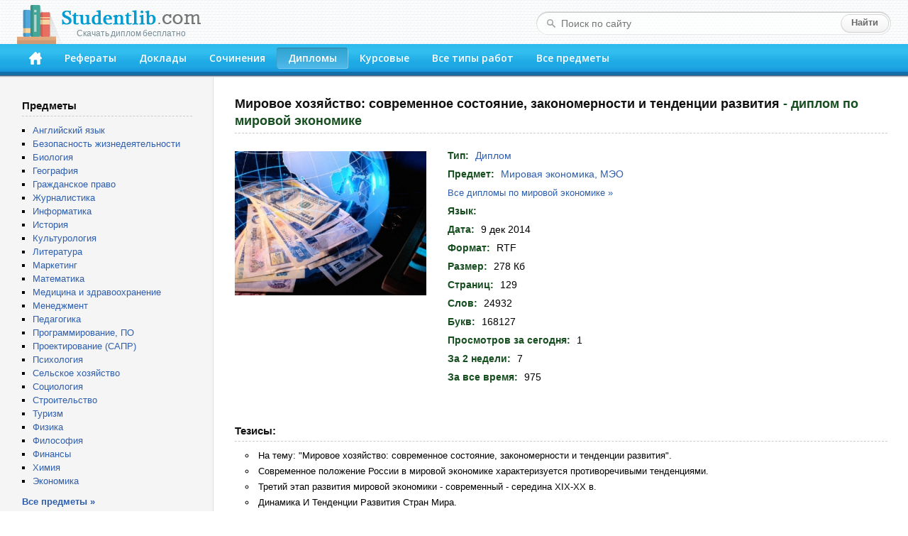

--- FILE ---
content_type: text/html; charset=windows-1251
request_url: https://studentlib.com/diplom-113161-mirovoe_hozyaystvo_sovremennoe_sostoyanie_zakonomernosti_i_tendencii_razvitiya.html
body_size: 26803
content:
<!DOCTYPE html PUBLIC "-//W3C//DTD XHTML 1.0 Strict//EN" "http://www.w3.org/TR/xhtml1/DTD/xhtml1-strict.dtd">
<html xmlns="http://www.w3.org/1999/xhtml">
<head>
<title>Диплом на тему "Мировое хозяйство: современное состояние, закономерности и тенденции развития" скачать бесплатно</title>
<meta http-equiv="content-type" content="text/html; charset=windows-1251" />
<meta name="description" content="Диплом по мировой экономике на тему: Мировое хозяйство: современное состояние, закономерности и тенденции развития" />
<link href="/css/default.css" rel="stylesheet" type="text/css" />
<link href="/css/button.css" rel="stylesheet" type="text/css" />
<link href='//fonts.googleapis.com/css?family=Open+Sans:600&subset=latin,cyrillic' rel='stylesheet' type='text/css' />
<link rel="icon" href="/favicon.png" />

<script async src="https://yandex.ru/ads/system/header-bidding.js"></script>
<script>
const dcJs = document.createElement('script'); 
dcJs.src = "https://ads.digitalcaramel.com/js/studentlib.com.js?ts="+new Date().getTime();
dcJs.async = true;
document.head.appendChild(dcJs);
</script>
<script>window.yaContextCb = window.yaContextCb || [] </script> 
<script async src="https://yandex.ru/ads/system/context.js"></script>

<link href="/css/jquery.rating.css" rel="stylesheet"></head>
<body>

<!--LiveInternet counter--><script type="text/javascript"><!--
new Image().src = "//counter.yadro.ru/hit?r"+
escape(document.referrer)+((typeof(screen)=="undefined")?"":
";s"+screen.width+"*"+screen.height+"*"+(screen.colorDepth?
screen.colorDepth:screen.pixelDepth))+";u"+escape(document.URL)+
";"+Math.random();//--></script><!--/LiveInternet-->

	<div id="header">
		<div class="logo">
			<a href="/"><img src="/img/logo.png"><div class="logo_sm">Скачать диплом бесплатно</div></a>
		</div>
		<form class="search-form" action="/search">
			<fieldset>
				<input type="text" name="q" placeholder="Поиск по сайту" value=""/>
				<input type="submit" value="Найти" />
			</fieldset>
		</form>
		<div class="header-block">
			<ul id="menu">
			<li><a href="/" accesskey="1" title="Главная"><img src="/img/home.png" width="18" height="18"></a></li>
<li><a href="https://studentlib.com/vse_referaty.html" accesskey="2">Рефераты</a></li>
<li><a href="https://studentlib.com/vse_doklady.html" accesskey="3">Доклады</a></li>
<li><a href="https://studentlib.com/vse_sochineniya.html" accesskey="4">Сочинения</a></li>
<li class="active"><a href="https://studentlib.com/vse_diplomy.html" accesskey="5">Дипломы</a></li>
<li><a href="https://studentlib.com/vse_kursovye_raboty_teoriya.html" accesskey="6">Курсовые</a></li>
<li><a href="https://studentlib.com/tipy_rabot.html" accesskey="7">Все типы работ</a></li>
<li><a href="https://studentlib.com/predmety.html" accesskey="8">Все предметы</a></li>
			</ul>
		</div>
	</div>

	<div class="colmask content">
		<div class="colright">
			<div class="col1wrap">
				<div id="pageContent"><h1>
    Мировое хозяйство: современное состояние, закономерности и тенденции развития<span> - диплом по мировой экономике</span></h1>

<div class="workPage">
    <table class="workInfo">
        <tr>
            <td class="cover">
                <img src="/img/predmet/mirovaya_ekonomika_meo/2.jpg">
            </td>
            <td class="info">
                <ul>
                    <li><span>Тип:</span> <strong><a href="https://studentlib.com/vse_diplomy.html">Диплом</a></strong></li>
                    <li><span>Предмет:</span> <strong><a href="https://studentlib.com/predmet/mirovaya_ekonomika_meo.html" title="Все работы по мировой экономике">Мировая экономика, МЭО</a></strong></li>
                    <li class="font13">
                        <a href="https://studentlib.com/diplomy-po-mirovoy_ekonomike.html">Все дипломы по мировой экономике »</a>                    </li>
                    <li><span>Язык:</span> <strong></strong></li>

                    
                    
                    <li><span>Дата:</span> <strong>9 дек 2014</strong></li>
                    <li><span>Формат:</span> <strong>RTF</strong></li>
                    <li><span>Размер:</span> <strong>278 Кб</strong></li>

                                            <li><span>Страниц:</span> <strong>129</strong></li>
                    
                                            <li><span>Слов:</span> <strong>24932</strong></li>
                    
                                            <li><span>Букв:</span> <strong>168127</strong></li>
                    
                    <li><span>Просмотров за сегодня:</span> <strong>1</strong></li>
                    <li><span>За 2 недели:</span> <strong>7</strong></li>
                    <li><span>За все время:</span> <strong>975</strong></li>

                </ul>
            </td>
        </tr>
    </table>

<p>&nbsp;</p><nobr>
<div id="adfox_166314253620393570"></div>
<script>
    window.yaContextCb.push(()=>{
        Ya.adfoxCode.createAdaptive({
            ownerId: 260971,
            containerId: 'adfox_166314253620393570',
            params: {
                p1: 'cvter',
                p2: 'gxms'
            }
        }, ['desktop'], {
            tabletWidth: 830,
            phoneWidth: 480,
            isAutoReloads: false
        })
    })
</script>
<script>
setInterval(function(){            
window.Ya.adfoxCode.reload('adfox_166314253620393570', {onlyIfWasVisible: true})
}, 30000);
</script>

<div id="adfox_166314253780714745"></div>
<script>
    window.yaContextCb.push(()=>{
        Ya.adfoxCode.createAdaptive({
            ownerId: 260971,
            containerId: 'adfox_166314253780714745',
            params: {
                p1: 'cvtem',
                p2: 'hbev'
            }
        }, ['tablet', 'phone'], {
            tabletWidth: 830,
            phoneWidth: 480,
            isAutoReloads: false
        })
    })
</script>
<script>
setInterval(function(){            
window.Ya.adfoxCode.reload('adfox_166314253780714745', {onlyIfWasVisible: true})
}, 30000);
</script></nobr>

            <h2>Тезисы:</h2>
        <ul class="niceUl theses"><li>На тему: &quot;Мировое хозяйство: современное состояние, закономерности и тенденции развития&quot;.</li><li>Современное положение России в мировой экономике характеризуется противоречивыми тенденциями.</li><li>Третий этап развития мировой экономики - современный - середина XIX-XX в.</li><li>Динамика И Тенденции Развития Стран Мира.</li><li>Определено понятие мирового хозяйства, история создания и основные этапы развития.</li><li>К настоящему времени уровень экономического развития мировой периферии повысился (табл.1) .</li><li>На формирование современной структуры экономики НИС большое влияние оказали прямые инвестиции.</li><li>В современной мировой экономической системе появилось качественно новое понятие - глобализация.</li><li>Определение глобализации как фазы развития мирового хозяйства конца XX - нач.</li><li>Понятие, Этапы Развития Мирового Хозяйства.</li>        </ul>
        <hr class="line">
    
    <div class="buttons"><a class="btn btn-big" href="https://studentlib.com/chitat/diplom-113161-mirovoe_hozyaystvo_sovremennoe_sostoyanie_zakonomernosti_i_tendencii_razvitiya.html" title="Ознакомиться с работой онлайн">Читать онлайн</a><a class="btn btn-big" href="https://studentlib.com/skachat/diplom-113161-mirovoe_hozyaystvo_sovremennoe_sostoyanie_zakonomernosti_i_tendencii_razvitiya.zip">Скачать диплом</a>    </div>

    <div class="workRating"><div id="w0" class="ratingDiv"><input type="hidden" name="workId" value="113161"><input type="hidden" name="rating" value="0"><input type="hidden" name="votes" value="0"></div>    </div>

<p>&nbsp;</p>

<div id="adfox_166314253398945209"></div>
<script>
    window.yaContextCb.push(()=>{
        Ya.adfoxCode.createAdaptive({
            ownerId: 260971,
            containerId: 'adfox_166314253398945209',
            params: {
                p1: 'cvteq',
                p2: 'haba'
            }
        }, ['desktop'], {
            tabletWidth: 830,
            phoneWidth: 480,
            isAutoReloads: false
        })
    })
</script>
<script>
setInterval(function(){            
window.Ya.adfoxCode.reload('adfox_166314253398945209', {onlyIfWasVisible: true})
}, 30000);
</script>

<div id="adfox_166314254073422364"></div>
<script>
    window.yaContextCb.push(()=>{
        Ya.adfoxCode.createAdaptive({
            ownerId: 260971,
            containerId: 'adfox_166314254073422364',
            params: {
                p1: 'cvtep',
                p2: 'hbev'
            }
        }, ['tablet', 'phone'], {
            tabletWidth: 830,
            phoneWidth: 480,
            isAutoReloads: false
        })
    })
</script>
<script>
setInterval(function(){            
window.Ya.adfoxCode.reload('adfox_166314254073422364', {onlyIfWasVisible: true})
}, 30000);
</script><p>&nbsp;</p>

            <h2>Похожие работы:</h2>
        <div class="workList">



    <ul class="works">
        <li>
            <a class="workTitle" href="https://studentlib.com/kursovaya_rabota_praktika-113163-mirovoe_hozyaystvo_tendencii_i_perspektivy.html">Мировое хозяйство: тенденции и перспективы</a>
            <p><a href="https://studentlib.com/kursovye_raboty_praktika-po-mirovoy_ekonomike.html">Курсовая работа (Практика) по мировой экономике</a></p>
            <p>39 Кб / 39 стр / 7405 слов / 56717 букв / 4 окт 2018</p>
            <div class="rating">
                <div><div id="w1" class="ratingDiv"><input type="hidden" name="workId"><input type="hidden" name="rating" value="0"><input type="hidden" name="votes" value="0"></div></div>
            </div>
        </li>
        <li>
            <a class="workTitle" href="https://studentlib.com/referat-146629-osobennosti_integracii_rossii_i_stran_vostochnoy_azii_v_sovremennoe_mirovoe_hozyaystvo.html">Особенности интеграции России и стран Восточной Азии в современное мировое хозяйство</a>
            <p><a href="https://studentlib.com/referaty-po-ekonomicheskoy_teorii.html">Реферат по экономической теории</a></p>
            <p>18 Кб / 7 стр / 3543 слов / 23116 букв / 17 фев 2004</p>
            <div class="rating">
                <div><div id="w2" class="ratingDiv"><input type="hidden" name="workId"><input type="hidden" name="rating" value="0"><input type="hidden" name="votes" value="0"></div></div>
            </div>
        </li>
        <li>
            <a class="workTitle" href="https://studentlib.com/referat-70646-implantiruemye_stimulyatory_istoriya_sovremennoe_sostoyanie_tendencii.html">Имплантируемые стимуляторы: история, современное состояние, тенденции</a>
            <p><a href="https://studentlib.com/referaty-po-medicine_fizkulture_i_zdravoohraneniyu.html">Реферат по медицине, физкультуре и здравоохранению</a></p>
            <p>460 Кб / 20 стр / 2653 слов / 18868 букв / 23 янв 2017</p>
            <div class="rating">
                <div><div id="w3" class="ratingDiv"><input type="hidden" name="workId"><input type="hidden" name="rating" value="0"><input type="hidden" name="votes" value="0"></div></div>
            </div>
        </li>
        <li>
            <a class="workTitle" href="https://studentlib.com/kursovaya_rabota_teoriya-113287-mirovoy_rynok_transportno_logisticheskih_uslug_sostoyanie_i_tendencii_razvitiya.html">Мировой рынок транспортно-логистических услуг: состояние и тенденции развития</a>
            <p><a href="https://studentlib.com/kursovye_raboty_teoriya-po-mirovoy_ekonomike.html">Курсовая работа (Теория) по мировой экономике</a></p>
            <p>361 Кб / 27 стр / 4840 слов / 35813 букв / 23 мар 2018</p>
            <div class="rating">
                <div><div id="w4" class="ratingDiv"><input type="hidden" name="workId"><input type="hidden" name="rating" value="4"><input type="hidden" name="votes" value="1"></div></div>
            </div>
        </li>
        <li>
            <a class="workTitle" href="https://studentlib.com/kursovaya_rabota_praktika-113158-mirovoe_hozyaystvo_osnovnye_cherty_i_problemy_razvitiya.html">Мировое хозяйство-основные черты и проблемы развития</a>
            <p><a href="https://studentlib.com/kursovye_raboty_praktika-po-geografii_ekonomicheskoy_geografii.html">Курсовая работа (Практика) по географии, экономической географии</a></p>
            <p>93 Кб / 45 стр / 16274 слов / 110980 букв / 6 мая 2004</p>
            <div class="rating">
                <div><div id="w5" class="ratingDiv"><input type="hidden" name="workId"><input type="hidden" name="rating" value="0"><input type="hidden" name="votes" value="0"></div></div>
            </div>
        </li>
        <li>
            <a class="workTitle" href="https://studentlib.com/referat-113160-mirovoe_hozyaystvo_ponyatiya_subekty_etapy_razvitiya.html">Мировое хозяйство: понятия, субъекты, этапы развития</a>
            <p><a href="https://studentlib.com/referaty-po-ekonomicheskoy_teorii.html">Реферат по экономической теории</a></p>
            <p>24 Кб / 16 стр / 4363 слов / 29259 букв / 14 фев 2000</p>
            <div class="rating">
                <div><div id="w6" class="ratingDiv"><input type="hidden" name="workId"><input type="hidden" name="rating" value="0"><input type="hidden" name="votes" value="0"></div></div>
            </div>
        </li>
        <li>
            <a class="workTitle" href="https://studentlib.com/referat-81795-istoriya_razvitiya_i_sovremennoe_sostoyanie_otechestvennogo_lesnogo_hozyaystva.html">История развития и современное состояние отечественного лесного хозяйства</a>
            <p><a href="https://studentlib.com/referaty-po-selskomu_hozyaystvu.html">Реферат по сельскому хозяйству</a></p>
            <p>11 Кб / 13 стр / 2688 слов / 19349 букв / 13 фев 2017</p>
            <div class="rating">
                <div><div id="w7" class="ratingDiv"><input type="hidden" name="workId"><input type="hidden" name="rating" value="0"><input type="hidden" name="votes" value="0"></div></div>
            </div>
        </li>
        <li>
            <a class="workTitle" href="https://studentlib.com/diplom-82511-istoriya_stanovleniya_sovremennoe_sostoyanie_i_perspektivy_razvitiya_lesnogo_fonda_respubliki_mordoviya.html">История становления, современное состояние и перспективы развития лесного фонда Республики Мордовия</a>
            <p><a href="https://studentlib.com/diplomy-po-selskomu_hozyaystvu.html">Диплом по сельскому хозяйству</a></p>
            <p>2 Мб / 62 стр / 11696 слов / 77968 букв / 15 фев 2024</p>
            <div class="rating">
                <div><div id="w8" class="ratingDiv"><input type="hidden" name="workId"><input type="hidden" name="rating" value="0"><input type="hidden" name="votes" value="0"></div></div>
            </div>
        </li>
        <li>
            <a class="workTitle" href="https://studentlib.com/raznoe-222703-rynok_nauchno_tehnicheskoy_produkcii_v_rossii_ego_sovremennoe_sostoyanie_i_tendencii_razvitiya.html">Рынок научно-технической продукции в России. Его современное состояние и тенденции развития</a>
            <p><a href="https://studentlib.com/raznie_raboty-po-finansam.html">Разное по финансам</a></p>
            <p>18 Кб / 8 авг 2017</p>
            <div class="rating">
                <div><div id="w9" class="ratingDiv"><input type="hidden" name="workId"><input type="hidden" name="rating" value="0"><input type="hidden" name="votes" value="0"></div></div>
            </div>
        </li>
        <li>
            <a class="workTitle" href="https://studentlib.com/diplom-231753-sobytiynyy_turizm_velikobritanii_istoriya_sovremennoe_sostoyanie_tendencii_razvitiya.html">Событийный туризм Великобритании: история, современное состояние, тенденции развития</a>
            <p><a href="https://studentlib.com/diplomy-po-turizmu.html">Диплом по туризму</a></p>
            <p>433 Кб / 62 стр / 10457 слов / 79134 букв / 15 ноя 2014</p>
            <div class="rating">
                <div><div id="w10" class="ratingDiv"><input type="hidden" name="workId"><input type="hidden" name="rating" value="0"><input type="hidden" name="votes" value="0"></div></div>
            </div>
        </li>    </ul>

    <div class="bottomButtons"><a class="btn" href="https://studentlib.com/search?like=113161">Еще похожие работы</a>     </div>


</div>
</div>
</div>
			</div>
			<div id="leftCol">
				<p class="blockTitle">Предметы</p>
				<ul class="bot10">
										<li><a href="https://studentlib.com/predmet/angliyskiy_yazyk.html">Английский язык</a></li>
<li><a href="https://studentlib.com/predmet/bezopasnost_zhiznedeyatelnosti.html">Безопасность жизнедеятельности</a></li>
<li><a href="https://studentlib.com/predmet/biologiya.html">Биология</a></li>
<li><a href="https://studentlib.com/predmet/geografiya_ekonomicheskaya_geografiya.html">География</a></li>
<li><a href="https://studentlib.com/predmet/grazhdanskoe_pravo.html">Гражданское право</a></li>
<li><a href="https://studentlib.com/predmet/zhurnalistika.html">Журналистика</a></li>
<li><a href="https://studentlib.com/predmet/informatika_telekommunikacii.html">Информатика</a></li>
<li><a href="https://studentlib.com/predmet/istoriya.html">История</a></li>
<li><a href="https://studentlib.com/predmet/kulturologiya.html">Культурология</a></li>
<li><a href="https://studentlib.com/predmet/literatura.html">Литература</a></li>
<li><a href="https://studentlib.com/predmet/marketing.html">Маркетинг</a></li>
<li><a href="https://studentlib.com/predmet/matematika.html">Математика</a></li>
<li><a href="https://studentlib.com/predmet/medicina_fizkultura_zdravoohranenie.html">Медицина и здравоохранение</a></li>
<li><a href="https://studentlib.com/predmet/menedzhment.html">Менеджмент</a></li>
<li><a href="https://studentlib.com/predmet/pedagogika.html">Педагогика</a></li>
<li><a href="https://studentlib.com/predmet/programmnoe_obespechenie_programmirovanie.html">Программирование, ПО</a></li>
<li><a href="https://studentlib.com/predmet/proektirovanie_sapr.html">Проектирование (САПР)</a></li>
<li><a href="https://studentlib.com/predmet/psihologiya.html">Психология</a></li>
<li><a href="https://studentlib.com/predmet/selskoe_hozyaystvo.html">Сельское хозяйство</a></li>
<li><a href="https://studentlib.com/predmet/sociologiya.html">Социология</a></li>
<li><a href="https://studentlib.com/predmet/stroitelstvo.html">Строительство</a></li>
<li><a href="https://studentlib.com/predmet/turizm.html">Туризм</a></li>
<li><a href="https://studentlib.com/predmet/fizika.html">Физика</a></li>
<li><a href="https://studentlib.com/predmet/filosofiya.html">Философия</a></li>
<li><a href="https://studentlib.com/predmet/finansy_dengi_kredit.html">Финансы</a></li>
<li><a href="https://studentlib.com/predmet/himiya.html">Химия</a></li>
<li><a href="https://studentlib.com/predmet/ekteoriya.html">Экономика</a></li>
				</ul>
				<a href="https://studentlib.com/predmety.html" class="bold">Все предметы »</a>

<p>&nbsp;</p>
				
				<div id="adfox_16631425316894679"></div>
<script>
    window.yaContextCb.push(()=>{
        Ya.adfoxCode.createAdaptive({
            ownerId: 260971,
            containerId: 'adfox_16631425316894679',
            params: {
                p1: 'cvtel',
                p2: 'gxmo'
            }
        }, ['desktop'], {
            tabletWidth: 830,
            phoneWidth: 480,
            isAutoReloads: false
        })
    })
</script>
<script>
setInterval(function(){            
window.Ya.adfoxCode.reload('adfox_16631425316894679', {onlyIfWasVisible: true})
}, 30000);
</script>

<p>&nbsp;</p>

				    <p class="blockTitle">Актуальные дипломы по мировой экономике</p>
    <ul class="topListUl">            <li><a href="https://studentlib.com/diplom-274270-feminizm_v_sovremennyh_mezhdunarodnyh_otnosheniyah.html">Феминизм в современных международных отношениях</a>                <div class="info">
                    <span>69 Кб, 78 стр                    </span>
                    <div class="hits animatedHits" title="Число просмотров за 2 недели">
                        <img src="/img/eye-close-up.png">
                        <span class="counter">21</span>
                    </div>
                </div>
            </li>
                        <li><a href="https://studentlib.com/diplom-159472-perspektivy_razvitiya_sotrudnichestva_tadzhikistana_i_rossiyskoy_federacii_v_ramkah_evrazes.html">Перспективы развития сотрудничества Таджикистана и Российской Федерации в рамках ЕврАзЭС</a>                <div class="info">
                    <span>646 Кб, 89 стр                    </span>
                    <div class="hits animatedHits" title="Число просмотров за 2 недели">
                        <img src="/img/eye-close-up.png">
                        <span class="counter">19</span>
                    </div>
                </div>
            </li>
                        <li><a href="https://studentlib.com/diplom-105944-mezhdunarodno_pravovye_aspekty_ekonomicheskih_otnosheniy_rossii_i_kitaya.html">Международно-правовые аспекты экономических отношений России и Китая</a>                <div class="info">
                    <span>49 Кб, 56 стр                    </span>
                    <div class="hits animatedHits" title="Число просмотров за 2 недели">
                        <img src="/img/eye-close-up.png">
                        <span class="counter">11</span>
                    </div>
                </div>
            </li>
                        <li><a href="https://studentlib.com/diplom-221150-rossiysko_gruzinskie_otnosheniya_na_sovremennom_etape.html">Российско-грузинские отношения на современном этапе</a>                <div class="info">
                    <span>447 Кб, 90 стр                    </span>
                    <div class="hits animatedHits" title="Число просмотров за 2 недели">
                        <img src="/img/eye-close-up.png">
                        <span class="counter">10</span>
                    </div>
                </div>
            </li>
                        <li><a href="https://studentlib.com/diplom-107821-mesto_rumynii_v_mezhdunarodnyh_ekonomicheskih_otnosheniyah.html">Место Румынии в международных экономических отношениях</a>                <div class="info">
                    <span>2 Мб, 48 стр                    </span>
                    <div class="hits animatedHits" title="Число просмотров за 2 недели">
                        <img src="/img/eye-close-up.png">
                        <span class="counter">10</span>
                    </div>
                </div>
            </li>
                        <li><a href="https://studentlib.com/diplom-72710-integracionnye_processy_na_postsovetskom_prostranstve.html">Интеграционные процессы на постсоветском пространстве</a>                <div class="info">
                    <span>24 Кб, 30 стр                    </span>
                    <div class="hits animatedHits" title="Число просмотров за 2 недели">
                        <img src="/img/eye-close-up.png">
                        <span class="counter">10</span>
                    </div>
                </div>
            </li>
                        <li><a href="https://studentlib.com/diplom-67415-ibero_amerikanskie_sammity_kak_faktor_razvitiya_integracii_latinskoy_ameriki_s_ispaniey_i_portugaliey.html">Иберо-американские саммиты как фактор развития интеграции Латинской Америки с Испанией и Португалией</a>                <div class="info">
                    <span>49 Кб, 48 стр                    </span>
                    <div class="hits animatedHits" title="Число просмотров за 2 недели">
                        <img src="/img/eye-close-up.png">
                        <span class="counter">10</span>
                    </div>
                </div>
            </li>
                        <li><a href="https://studentlib.com/diplom-32660-vzaimodeystvie_rossii_i_ates_aziatsko_tihookeanskoe_ekonomicheskoe_sotrudnichestvo.html">Взаимодействие России и АТЭС (Азиатско-Тихоокеанское экономическое сотрудничество)</a>                <div class="info">
                    <span>27 Кб, 33 стр                    </span>
                    <div class="hits animatedHits" title="Число просмотров за 2 недели">
                        <img src="/img/eye-close-up.png">
                        <span class="counter">10</span>
                    </div>
                </div>
            </li>
                        <li><a href="https://studentlib.com/diplom-298299-effektivnost_vneshnetorgovoy_politiki_respubliki_kazahstan.html">Эффективность внешнеторговой политики Республики Казахстан</a>                <div class="info">
                    <span>288 Кб, 103 стр                    </span>
                    <div class="hits animatedHits" title="Число просмотров за 2 недели">
                        <img src="/img/eye-close-up.png">
                        <span class="counter">9</span>
                    </div>
                </div>
            </li>
                        <li><a href="https://studentlib.com/diplom-144684-osnovy_organizacii_vneshnetorgovoy_deyatelnosti_rf.html">Основы организации внешнеторговой деятельности РФ</a>                <div class="info">
                    <span>27 Кб, 25 стр                    </span>
                    <div class="hits animatedHits" title="Число просмотров за 2 недели">
                        <img src="/img/eye-close-up.png">
                        <span class="counter">9</span>
                    </div>
                </div>
            </li>
                    <li class="showMore"><a href="https://studentlib.com/diplomy-po-mirovoy_ekonomike/po-populyarnosti-r.html">Показать еще »</a></li>
    </ul>
    			</div>
		</div>
	</div>
	<br style="clear:both">

	<div id="footer">
		<p>Электронная библиотека студента StudentLib.com &copy; 2016-2026</p>
					<p class="pageDesc">На этой странице Вы можете <i>скачать бесплатно диплом по мировой экономике</i> на тему «<i>Мировое хозяйство: современное состояние, закономерности и тенденции развития</i>»</p>
				<p>
			<a href="https://studentlib.com/faq.html#contact">Авторам и правообладателям</a> |
			<a href="https://studentlib.com/faq.html">Ответы на вопросы (FAQ)</a>
		</p>
	</div>
	
	<div id="adfox_168120862188671033"></div>
<script>
    window.yaContextCb.push(()=>{
        Ya.adfoxCode.create({
            ownerId: 260971,
            containerId: 'adfox_168120862188671033',
            params: {
                p1: 'cxwzy',
                p2: 'hgzv'
            }
        })
    })
</script>

<script src="/assets/6b830456/jquery.min.js"></script>
<script src="/js/jquery.rating.js"></script>
<script src="/js/common.js"></script></body>
</html>


--- FILE ---
content_type: text/css
request_url: https://studentlib.com/css/jquery.rating.css
body_size: 761
content:
.vote-block {
    float: left;
    cursor: pointer;
    position: relative;
}

.vote-stars,
.vote-active {
    position: absolute;
    left: 0;
    top: 0;
}

.vote-result {
    float: left;
    margin-left: 4px;
}

.vote-msg {
    margin-left: 10px;
}

.vote-result .success {
    color: green;
}
.vote-result .error {
    color: red;
}

/* micro clearfix */
.vote-wrap:before,
.vote-wrap:after {
    content: "";
    display: table;
}
.vote-wrap:after {
    clear: both;
}
.vote-wrap {
    zoom: 1;
}

/* styles depending on the star image height */
.vote-wrap-24 .vote-result {
    padding-top: 5px;
}
.vote-wrap-32 .vote-result {
    padding-top: 9px;
}
.vote-wrap-16 .vote-block {
    margin-top: 0.1em;
}